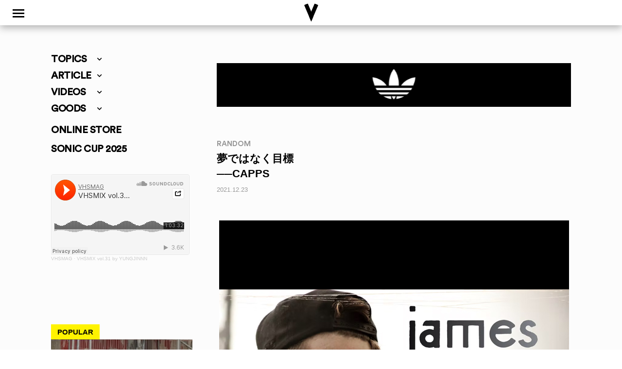

--- FILE ---
content_type: text/html; charset=UTF-8
request_url: https://player.vimeo.com/video/23350236?dnt=1&app_id=122963
body_size: 6390
content:
<!DOCTYPE html>
<html lang="en">
<head>
  <meta charset="utf-8">
  <meta name="viewport" content="width=device-width,initial-scale=1,user-scalable=yes">
  
  <link rel="canonical" href="https://player.vimeo.com/video/23350236">
  <meta name="googlebot" content="noindex,indexifembedded">
  
  
  <title>James capps PickUp 2011_5_6 on Vimeo</title>
  <style>
      body, html, .player, .fallback {
          overflow: hidden;
          width: 100%;
          height: 100%;
          margin: 0;
          padding: 0;
      }
      .fallback {
          
              background-color: transparent;
          
      }
      .player.loading { opacity: 0; }
      .fallback iframe {
          position: fixed;
          left: 0;
          top: 0;
          width: 100%;
          height: 100%;
      }
  </style>
  <link rel="modulepreload" href="https://f.vimeocdn.com/p/4.46.25/js/player.module.js" crossorigin="anonymous">
  <link rel="modulepreload" href="https://f.vimeocdn.com/p/4.46.25/js/vendor.module.js" crossorigin="anonymous">
  <link rel="preload" href="https://f.vimeocdn.com/p/4.46.25/css/player.css" as="style">
</head>

<body>


<div class="vp-placeholder">
    <style>
        .vp-placeholder,
        .vp-placeholder-thumb,
        .vp-placeholder-thumb::before,
        .vp-placeholder-thumb::after {
            position: absolute;
            top: 0;
            bottom: 0;
            left: 0;
            right: 0;
        }
        .vp-placeholder {
            visibility: hidden;
            width: 100%;
            max-height: 100%;
            height: calc(480 / 640 * 100vw);
            max-width: calc(640 / 480 * 100vh);
            margin: auto;
        }
        .vp-placeholder-carousel {
            display: none;
            background-color: #000;
            position: absolute;
            left: 0;
            right: 0;
            bottom: -60px;
            height: 60px;
        }
    </style>

    

    
        <style>
            .vp-placeholder-thumb {
                overflow: hidden;
                width: 100%;
                max-height: 100%;
                margin: auto;
            }
            .vp-placeholder-thumb::before,
            .vp-placeholder-thumb::after {
                content: "";
                display: block;
                filter: blur(7px);
                margin: 0;
                background: url(https://i.vimeocdn.com/video/771994084-60a603c19c44fee32dc2095b8ed3bad8b409e711903897e8a85aff3e60459dec-d?mw=80&q=85) 50% 50% / contain no-repeat;
            }
            .vp-placeholder-thumb::before {
                 
                margin: -30px;
            }
        </style>
    

    <div class="vp-placeholder-thumb"></div>
    <div class="vp-placeholder-carousel"></div>
    <script>function placeholderInit(t,h,d,s,n,o){var i=t.querySelector(".vp-placeholder"),v=t.querySelector(".vp-placeholder-thumb");if(h){var p=function(){try{return window.self!==window.top}catch(a){return!0}}(),w=200,y=415,r=60;if(!p&&window.innerWidth>=w&&window.innerWidth<y){i.style.bottom=r+"px",i.style.maxHeight="calc(100vh - "+r+"px)",i.style.maxWidth="calc("+n+" / "+o+" * (100vh - "+r+"px))";var f=t.querySelector(".vp-placeholder-carousel");f.style.display="block"}}if(d){var e=new Image;e.onload=function(){var a=n/o,c=e.width/e.height;if(c<=.95*a||c>=1.05*a){var l=i.getBoundingClientRect(),g=l.right-l.left,b=l.bottom-l.top,m=window.innerWidth/g*100,x=window.innerHeight/b*100;v.style.height="calc("+e.height+" / "+e.width+" * "+m+"vw)",v.style.maxWidth="calc("+e.width+" / "+e.height+" * "+x+"vh)"}i.style.visibility="visible"},e.src=s}else i.style.visibility="visible"}
</script>
    <script>placeholderInit(document,  false ,  true , "https://i.vimeocdn.com/video/771994084-60a603c19c44fee32dc2095b8ed3bad8b409e711903897e8a85aff3e60459dec-d?mw=80\u0026q=85",  640 ,  480 );</script>
</div>

<div id="player" class="player"></div>
<script>window.playerConfig = {"cdn_url":"https://f.vimeocdn.com","vimeo_api_url":"api.vimeo.com","request":{"files":{"dash":{"cdns":{"akfire_interconnect_quic":{"avc_url":"https://vod-adaptive-ak.vimeocdn.com/exp=1769177183~acl=%2Fa85d14be-ff51-42ee-9dee-11dfed7909f0%2Fpsid%3D198081f34a9b2703c6756dd06c5273ca2345718938fd9246af47b312a279dfb5%2F%2A~hmac=d1cfd06c80096358508385b06b64182fc56a3322db54f17f39103c0eb3cf0d60/a85d14be-ff51-42ee-9dee-11dfed7909f0/psid=198081f34a9b2703c6756dd06c5273ca2345718938fd9246af47b312a279dfb5/v2/playlist/av/primary/playlist.json?omit=av1-hevc\u0026pathsig=8c953e4f~7od7jD4cCsPy62vD3f43NGYYXmZ5uaLZu4YguCGYPn8\u0026r=dXM%3D\u0026rh=1MIoqY","origin":"gcs","url":"https://vod-adaptive-ak.vimeocdn.com/exp=1769177183~acl=%2Fa85d14be-ff51-42ee-9dee-11dfed7909f0%2Fpsid%3D198081f34a9b2703c6756dd06c5273ca2345718938fd9246af47b312a279dfb5%2F%2A~hmac=d1cfd06c80096358508385b06b64182fc56a3322db54f17f39103c0eb3cf0d60/a85d14be-ff51-42ee-9dee-11dfed7909f0/psid=198081f34a9b2703c6756dd06c5273ca2345718938fd9246af47b312a279dfb5/v2/playlist/av/primary/playlist.json?pathsig=8c953e4f~7od7jD4cCsPy62vD3f43NGYYXmZ5uaLZu4YguCGYPn8\u0026r=dXM%3D\u0026rh=1MIoqY"},"fastly_skyfire":{"avc_url":"https://skyfire.vimeocdn.com/1769177183-0xfc85a398dde9c1a369125ea8afc3f1903ec5c464/a85d14be-ff51-42ee-9dee-11dfed7909f0/psid=198081f34a9b2703c6756dd06c5273ca2345718938fd9246af47b312a279dfb5/v2/playlist/av/primary/playlist.json?omit=av1-hevc\u0026pathsig=8c953e4f~7od7jD4cCsPy62vD3f43NGYYXmZ5uaLZu4YguCGYPn8\u0026r=dXM%3D\u0026rh=1MIoqY","origin":"gcs","url":"https://skyfire.vimeocdn.com/1769177183-0xfc85a398dde9c1a369125ea8afc3f1903ec5c464/a85d14be-ff51-42ee-9dee-11dfed7909f0/psid=198081f34a9b2703c6756dd06c5273ca2345718938fd9246af47b312a279dfb5/v2/playlist/av/primary/playlist.json?pathsig=8c953e4f~7od7jD4cCsPy62vD3f43NGYYXmZ5uaLZu4YguCGYPn8\u0026r=dXM%3D\u0026rh=1MIoqY"}},"default_cdn":"akfire_interconnect_quic","separate_av":true,"streams":[{"profile":"112","id":"4b3e147b-f2ae-431f-974a-f01b55bdda3b","fps":29.97,"quality":"480p"},{"profile":"116","id":"e92cfe19-df47-42e5-8129-c9def24d7478","fps":29.97,"quality":"360p"}],"streams_avc":[{"profile":"116","id":"e92cfe19-df47-42e5-8129-c9def24d7478","fps":29.97,"quality":"360p"},{"profile":"112","id":"4b3e147b-f2ae-431f-974a-f01b55bdda3b","fps":29.97,"quality":"480p"}]},"hls":{"cdns":{"akfire_interconnect_quic":{"avc_url":"https://vod-adaptive-ak.vimeocdn.com/exp=1769177183~acl=%2Fa85d14be-ff51-42ee-9dee-11dfed7909f0%2Fpsid%3D198081f34a9b2703c6756dd06c5273ca2345718938fd9246af47b312a279dfb5%2F%2A~hmac=d1cfd06c80096358508385b06b64182fc56a3322db54f17f39103c0eb3cf0d60/a85d14be-ff51-42ee-9dee-11dfed7909f0/psid=198081f34a9b2703c6756dd06c5273ca2345718938fd9246af47b312a279dfb5/v2/playlist/av/primary/playlist.m3u8?omit=av1-hevc-opus\u0026pathsig=8c953e4f~5u0CJDgO3WnqOI586jzWWPyl48rD9PeaGTKRjKWbE7k\u0026r=dXM%3D\u0026rh=1MIoqY\u0026sf=fmp4","origin":"gcs","url":"https://vod-adaptive-ak.vimeocdn.com/exp=1769177183~acl=%2Fa85d14be-ff51-42ee-9dee-11dfed7909f0%2Fpsid%3D198081f34a9b2703c6756dd06c5273ca2345718938fd9246af47b312a279dfb5%2F%2A~hmac=d1cfd06c80096358508385b06b64182fc56a3322db54f17f39103c0eb3cf0d60/a85d14be-ff51-42ee-9dee-11dfed7909f0/psid=198081f34a9b2703c6756dd06c5273ca2345718938fd9246af47b312a279dfb5/v2/playlist/av/primary/playlist.m3u8?omit=opus\u0026pathsig=8c953e4f~5u0CJDgO3WnqOI586jzWWPyl48rD9PeaGTKRjKWbE7k\u0026r=dXM%3D\u0026rh=1MIoqY\u0026sf=fmp4"},"fastly_skyfire":{"avc_url":"https://skyfire.vimeocdn.com/1769177183-0xfc85a398dde9c1a369125ea8afc3f1903ec5c464/a85d14be-ff51-42ee-9dee-11dfed7909f0/psid=198081f34a9b2703c6756dd06c5273ca2345718938fd9246af47b312a279dfb5/v2/playlist/av/primary/playlist.m3u8?omit=av1-hevc-opus\u0026pathsig=8c953e4f~5u0CJDgO3WnqOI586jzWWPyl48rD9PeaGTKRjKWbE7k\u0026r=dXM%3D\u0026rh=1MIoqY\u0026sf=fmp4","origin":"gcs","url":"https://skyfire.vimeocdn.com/1769177183-0xfc85a398dde9c1a369125ea8afc3f1903ec5c464/a85d14be-ff51-42ee-9dee-11dfed7909f0/psid=198081f34a9b2703c6756dd06c5273ca2345718938fd9246af47b312a279dfb5/v2/playlist/av/primary/playlist.m3u8?omit=opus\u0026pathsig=8c953e4f~5u0CJDgO3WnqOI586jzWWPyl48rD9PeaGTKRjKWbE7k\u0026r=dXM%3D\u0026rh=1MIoqY\u0026sf=fmp4"}},"default_cdn":"akfire_interconnect_quic","separate_av":true},"progressive":[{"profile":"116","width":424,"height":320,"mime":"video/mp4","fps":29.97,"url":"https://vod-progressive-ak.vimeocdn.com/exp=1769177183~acl=%2Fvimeo-prod-skyfire-std-us%2F01%2F4670%2F0%2F23350236%2F49533330.mp4~hmac=3aa57c748e7df512539eee61023665c3abce39e2586c599d8832576eca19d531/vimeo-prod-skyfire-std-us/01/4670/0/23350236/49533330.mp4","cdn":"akamai_interconnect","quality":"360p","id":"e92cfe19-df47-42e5-8129-c9def24d7478","origin":"gcs"},{"profile":"112","width":640,"height":480,"mime":"video/mp4","fps":29.97,"url":"https://vod-progressive-ak.vimeocdn.com/exp=1769177183~acl=%2Fvimeo-transcode-storage-prod-us-central1-h264-540p%2F01%2F4670%2F0%2F23350236%2F49533380.mp4~hmac=3576143616680e4c8e7febf4064148d93b32599c2fb3b9d648f69b54b0da822f/vimeo-transcode-storage-prod-us-central1-h264-540p/01/4670/0/23350236/49533380.mp4","cdn":"akamai_interconnect","quality":"480p","id":"4b3e147b-f2ae-431f-974a-f01b55bdda3b","origin":"gcs"}]},"file_codecs":{"av1":[],"avc":["e92cfe19-df47-42e5-8129-c9def24d7478","4b3e147b-f2ae-431f-974a-f01b55bdda3b"],"hevc":{"dvh1":[],"hdr":[],"sdr":[]}},"lang":"en","referrer":"https://www.vhsmag.com/random/capps/","cookie_domain":".vimeo.com","signature":"6b37d57670615f2f4e3581b51ac9f0e1","timestamp":1769173583,"expires":3600,"thumb_preview":{"url":"https://videoapi-sprites.vimeocdn.com/video-sprites/image/4eb6638d-69cd-4427-ac4e-e811e6868350.0.jpeg?ClientID=sulu\u0026Expires=1769177183\u0026Signature=65f4f5647f204012e189c48b43912354d49e0336","height":2880,"width":3200,"frame_height":240,"frame_width":320,"columns":10,"frames":120},"currency":"USD","session":"88dc259d9a415e34300174084ae2c8f84a8b3d871769173583","cookie":{"volume":1,"quality":null,"hd":0,"captions":null,"transcript":null,"captions_styles":{"color":null,"fontSize":null,"fontFamily":null,"fontOpacity":null,"bgOpacity":null,"windowColor":null,"windowOpacity":null,"bgColor":null,"edgeStyle":null},"audio_language":null,"audio_kind":null,"qoe_survey_vote":0},"build":{"backend":"31e9776","js":"4.46.25"},"urls":{"js":"https://f.vimeocdn.com/p/4.46.25/js/player.js","js_base":"https://f.vimeocdn.com/p/4.46.25/js","js_module":"https://f.vimeocdn.com/p/4.46.25/js/player.module.js","js_vendor_module":"https://f.vimeocdn.com/p/4.46.25/js/vendor.module.js","locales_js":{"de-DE":"https://f.vimeocdn.com/p/4.46.25/js/player.de-DE.js","en":"https://f.vimeocdn.com/p/4.46.25/js/player.js","es":"https://f.vimeocdn.com/p/4.46.25/js/player.es.js","fr-FR":"https://f.vimeocdn.com/p/4.46.25/js/player.fr-FR.js","ja-JP":"https://f.vimeocdn.com/p/4.46.25/js/player.ja-JP.js","ko-KR":"https://f.vimeocdn.com/p/4.46.25/js/player.ko-KR.js","pt-BR":"https://f.vimeocdn.com/p/4.46.25/js/player.pt-BR.js","zh-CN":"https://f.vimeocdn.com/p/4.46.25/js/player.zh-CN.js"},"ambisonics_js":"https://f.vimeocdn.com/p/external/ambisonics.min.js","barebone_js":"https://f.vimeocdn.com/p/4.46.25/js/barebone.js","chromeless_js":"https://f.vimeocdn.com/p/4.46.25/js/chromeless.js","three_js":"https://f.vimeocdn.com/p/external/three.rvimeo.min.js","hive_sdk":"https://f.vimeocdn.com/p/external/hive-sdk.js","hive_interceptor":"https://f.vimeocdn.com/p/external/hive-interceptor.js","proxy":"https://player.vimeo.com/static/proxy.html","css":"https://f.vimeocdn.com/p/4.46.25/css/player.css","chromeless_css":"https://f.vimeocdn.com/p/4.46.25/css/chromeless.css","fresnel":"https://arclight.vimeo.com/add/player-stats","player_telemetry_url":"https://arclight.vimeo.com/player-events","telemetry_base":"https://lensflare.vimeo.com"},"flags":{"plays":1,"dnt":1,"autohide_controls":0,"preload_video":"metadata_on_hover","qoe_survey_forced":0,"ai_widget":0,"ecdn_delta_updates":0,"disable_mms":0,"check_clip_skipping_forward":0},"country":"US","client":{"ip":"13.58.204.202"},"ab_tests":{"cross_origin_texttracks":{"group":"variant","track":false,"data":null}},"atid":"49410384.1769173583","ai_widget_signature":"aa2b54576b6df0b8f1e4e0b8780e3e85ed6c453f403e7905d622f173b8749643_1769177183","config_refresh_url":"https://player.vimeo.com/video/23350236/config/request?atid=49410384.1769173583\u0026expires=3600\u0026referrer=https%3A%2F%2Fwww.vhsmag.com%2Frandom%2Fcapps%2F\u0026session=88dc259d9a415e34300174084ae2c8f84a8b3d871769173583\u0026signature=6b37d57670615f2f4e3581b51ac9f0e1\u0026time=1769173583\u0026v=1"},"player_url":"player.vimeo.com","video":{"id":23350236,"title":"James capps PickUp 2011_5_6","width":640,"height":480,"duration":124,"url":"https://vimeo.com/23350236","share_url":"https://vimeo.com/23350236","embed_code":"\u003ciframe title=\"vimeo-player\" src=\"https://player.vimeo.com/video/23350236?h=df37766a56\" width=\"640\" height=\"360\" frameborder=\"0\" referrerpolicy=\"strict-origin-when-cross-origin\" allow=\"autoplay; fullscreen; picture-in-picture; clipboard-write; encrypted-media; web-share\"   allowfullscreen\u003e\u003c/iframe\u003e","default_to_hd":0,"privacy":"anybody","embed_permission":"public","thumbnail_url":"https://i.vimeocdn.com/video/771994084-60a603c19c44fee32dc2095b8ed3bad8b409e711903897e8a85aff3e60459dec-d","owner":{"id":6137450,"name":"VHSMAG","img":"https://i.vimeocdn.com/portrait/31381352_60x60?sig=b6f7aa16476046e8f579aa7eeaf7c1de3def4752c4d4db019ec3847495e7e6ad\u0026v=1\u0026region=us","img_2x":"https://i.vimeocdn.com/portrait/31381352_60x60?sig=b6f7aa16476046e8f579aa7eeaf7c1de3def4752c4d4db019ec3847495e7e6ad\u0026v=1\u0026region=us","url":"https://vimeo.com/vhsmag","account_type":"plus"},"spatial":0,"live_event":null,"version":{"current":null,"available":[{"id":684509283,"file_id":49532602,"is_current":true}]},"unlisted_hash":null,"rating":{"id":3},"fps":29.97,"channel_layout":"stereo","ai":0,"locale":""},"user":{"id":0,"team_id":0,"team_origin_user_id":0,"account_type":"none","liked":0,"watch_later":0,"owner":0,"mod":0,"logged_in":0,"private_mode_enabled":0,"vimeo_api_client_token":"eyJhbGciOiJIUzI1NiIsInR5cCI6IkpXVCJ9.eyJzZXNzaW9uX2lkIjoiODhkYzI1OWQ5YTQxNWUzNDMwMDE3NDA4NGFlMmM4Zjg0YThiM2Q4NzE3NjkxNzM1ODMiLCJleHAiOjE3NjkxNzcxODMsImFwcF9pZCI6MTE4MzU5LCJzY29wZXMiOiJwdWJsaWMgc3RhdHMifQ.GWPvMZwZWRFI2HRly_i4C3myjBm5C28DqWK8SrI3fMg"},"view":1,"vimeo_url":"vimeo.com","embed":{"audio_track":"","autoplay":0,"autopause":1,"dnt":1,"editor":0,"keyboard":1,"log_plays":1,"loop":0,"muted":0,"on_site":0,"texttrack":"","transparent":1,"outro":"nothing","playsinline":1,"quality":null,"player_id":"","api":null,"app_id":"122963","color":"645140","color_one":"000000","color_two":"645140","color_three":"ffffff","color_four":"000000","context":"embed.main","settings":{"auto_pip":1,"badge":0,"byline":0,"collections":0,"color":0,"force_color_one":0,"force_color_two":0,"force_color_three":0,"force_color_four":0,"embed":0,"fullscreen":1,"like":0,"logo":0,"playbar":1,"portrait":0,"pip":1,"share":0,"spatial_compass":0,"spatial_label":0,"speed":0,"title":0,"volume":1,"watch_later":0,"watch_full_video":1,"controls":1,"airplay":1,"audio_tracks":1,"chapters":1,"chromecast":1,"cc":1,"transcript":1,"quality":1,"play_button_position":0,"ask_ai":0,"skipping_forward":1,"debug_payload_collection_policy":"default"},"create_interactive":{"has_create_interactive":false,"viddata_url":""},"min_quality":null,"max_quality":null,"initial_quality":null,"prefer_mms":1}}</script>
<script>const fullscreenSupported="exitFullscreen"in document||"webkitExitFullscreen"in document||"webkitCancelFullScreen"in document||"mozCancelFullScreen"in document||"msExitFullscreen"in document||"webkitEnterFullScreen"in document.createElement("video");var isIE=checkIE(window.navigator.userAgent),incompatibleBrowser=!fullscreenSupported||isIE;window.noModuleLoading=!1,window.dynamicImportSupported=!1,window.cssLayersSupported=typeof CSSLayerBlockRule<"u",window.isInIFrame=function(){try{return window.self!==window.top}catch(e){return!0}}(),!window.isInIFrame&&/twitter/i.test(navigator.userAgent)&&window.playerConfig.video.url&&(window.location=window.playerConfig.video.url),window.playerConfig.request.lang&&document.documentElement.setAttribute("lang",window.playerConfig.request.lang),window.loadScript=function(e){var n=document.getElementsByTagName("script")[0];n&&n.parentNode?n.parentNode.insertBefore(e,n):document.head.appendChild(e)},window.loadVUID=function(){if(!window.playerConfig.request.flags.dnt&&!window.playerConfig.embed.dnt){window._vuid=[["pid",window.playerConfig.request.session]];var e=document.createElement("script");e.async=!0,e.src=window.playerConfig.request.urls.vuid_js,window.loadScript(e)}},window.loadCSS=function(e,n){var i={cssDone:!1,startTime:new Date().getTime(),link:e.createElement("link")};return i.link.rel="stylesheet",i.link.href=n,e.getElementsByTagName("head")[0].appendChild(i.link),i.link.onload=function(){i.cssDone=!0},i},window.loadLegacyJS=function(e,n){if(incompatibleBrowser){var i=e.querySelector(".vp-placeholder");i&&i.parentNode&&i.parentNode.removeChild(i);let a=`/video/${window.playerConfig.video.id}/fallback`;window.playerConfig.request.referrer&&(a+=`?referrer=${window.playerConfig.request.referrer}`),n.innerHTML=`<div class="fallback"><iframe title="unsupported message" src="${a}" frameborder="0"></iframe></div>`}else{n.className="player loading";var t=window.loadCSS(e,window.playerConfig.request.urls.css),r=e.createElement("script"),o=!1;r.src=window.playerConfig.request.urls.js,window.loadScript(r),r["onreadystatechange"in r?"onreadystatechange":"onload"]=function(){!o&&(!this.readyState||this.readyState==="loaded"||this.readyState==="complete")&&(o=!0,playerObject=new VimeoPlayer(n,window.playerConfig,t.cssDone||{link:t.link,startTime:t.startTime}))},window.loadVUID()}};function checkIE(e){e=e&&e.toLowerCase?e.toLowerCase():"";function n(r){return r=r.toLowerCase(),new RegExp(r).test(e);return browserRegEx}var i=n("msie")?parseFloat(e.replace(/^.*msie (\d+).*$/,"$1")):!1,t=n("trident")?parseFloat(e.replace(/^.*trident\/(\d+)\.(\d+).*$/,"$1.$2"))+4:!1;return i||t}
</script>
<script nomodule>
  window.noModuleLoading = true;
  var playerEl = document.getElementById('player');
  window.loadLegacyJS(document, playerEl);
</script>
<script type="module">try{import("").catch(()=>{})}catch(t){}window.dynamicImportSupported=!0;
</script>
<script type="module">if(!window.dynamicImportSupported||!window.cssLayersSupported){if(!window.noModuleLoading){window.noModuleLoading=!0;var playerEl=document.getElementById("player");window.loadLegacyJS(document,playerEl)}var moduleScriptLoader=document.getElementById("js-module-block");moduleScriptLoader&&moduleScriptLoader.parentElement.removeChild(moduleScriptLoader)}
</script>
<script type="module" id="js-module-block">if(!window.noModuleLoading&&window.dynamicImportSupported&&window.cssLayersSupported){const n=document.getElementById("player"),e=window.loadCSS(document,window.playerConfig.request.urls.css);import(window.playerConfig.request.urls.js_module).then(function(o){new o.VimeoPlayer(n,window.playerConfig,e.cssDone||{link:e.link,startTime:e.startTime}),window.loadVUID()}).catch(function(o){throw/TypeError:[A-z ]+import[A-z ]+module/gi.test(o)&&window.loadLegacyJS(document,n),o})}
</script>

<script type="application/ld+json">{"embedUrl":"https://player.vimeo.com/video/23350236?h=df37766a56","thumbnailUrl":"https://i.vimeocdn.com/video/771994084-60a603c19c44fee32dc2095b8ed3bad8b409e711903897e8a85aff3e60459dec-d?f=webp","name":"James capps PickUp 2011_5_6","description":"This is \"James capps PickUp 2011_5_6\" by \"VHSMAG\" on Vimeo, the home for high quality videos and the people who love them.","duration":"PT124S","uploadDate":"2011-05-05T23:00:40-04:00","@context":"https://schema.org/","@type":"VideoObject"}</script>

</body>
</html>


--- FILE ---
content_type: image/svg+xml
request_url: https://www.vhsmag.com/wp2018/wp-content/themes/vhsmag/img/footer_rss.svg
body_size: 201
content:
<?xml version="1.0" encoding="utf-8"?>
<!-- Generator: Adobe Illustrator 16.0.0, SVG Export Plug-In . SVG Version: 6.00 Build 0)  -->
<!DOCTYPE svg PUBLIC "-//W3C//DTD SVG 1.1//EN" "http://www.w3.org/Graphics/SVG/1.1/DTD/svg11.dtd">
<svg version="1.1" id="レイヤー_1" xmlns="http://www.w3.org/2000/svg" xmlns:xlink="http://www.w3.org/1999/xlink" x="0px"
	 y="0px" width="41.221px" height="37.724px" viewBox="0 0 41.221 37.724" enable-background="new 0 0 41.221 37.724"
	 xml:space="preserve">
<g>
	<g>
		<g>
			<path fill="#666666" d="M12.232,29.098c-1.818,0-3.292-1.472-3.292-3.29c0-1.812,1.475-3.288,3.292-3.288
				c1.818,0,3.292,1.476,3.292,3.288C15.524,27.626,14.051,29.098,12.232,29.098z"/>
			<path fill="#666666" d="M20.099,29.098C20.037,22.98,15.066,18.013,8.94,17.955v-4.873c8.83,0.063,15.973,7.197,16.038,16.017
				H20.099z"/>
			<path fill="#666666" d="M28.362,29.098C28.33,18.374,19.652,9.719,8.94,9.67V4.798c13.41,0.048,24.27,10.901,24.299,24.3H28.362z
				"/>
		</g>
	</g>
</g>
</svg>


--- FILE ---
content_type: image/svg+xml
request_url: https://www.vhsmag.com/wp2018/wp-content/themes/vhsmag/img/swiper-prev.svg
body_size: 83
content:
<?xml version="1.0" encoding="utf-8"?>
<!-- Generator: Adobe Illustrator 16.0.0, SVG Export Plug-In . SVG Version: 6.00 Build 0)  -->
<!DOCTYPE svg PUBLIC "-//W3C//DTD SVG 1.1//EN" "http://www.w3.org/Graphics/SVG/1.1/DTD/svg11.dtd">
<svg version="1.1" id="レイヤー_1" xmlns="http://www.w3.org/2000/svg" xmlns:xlink="http://www.w3.org/1999/xlink" x="0px"
	 y="0px" width="43.911px" height="43.911px" viewBox="0 0 43.911 43.911" enable-background="new 0 0 43.911 43.911"
	 xml:space="preserve">
<g>
	<circle cx="22.111" cy="22.221" r="19.113"/>
	<g>
		<polyline fill="none" stroke="#FFFFFF" stroke-width="2.1006" stroke-miterlimit="10" points="24.867,27.998 18.688,21.82 
			24.867,15.641 		"/>
	</g>
</g>
</svg>
